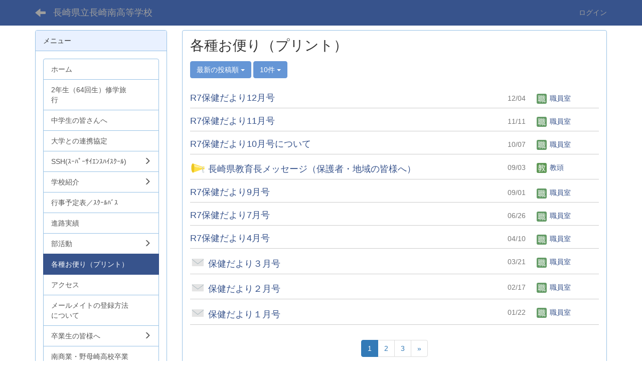

--- FILE ---
content_type: text/html; charset=UTF-8
request_url: https://nagasaki-minami.net/bbses/bbs_articles?frame_id=54&page_id=9
body_size: 29159
content:
<!DOCTYPE html>
<html lang="ja" ng-app="NetCommonsApp">
	<head>
		<meta charset="utf-8">
		<meta http-equiv="X-UA-Compatible" content="IE=edge">
		<meta name="viewport" content="width=device-width, initial-scale=1">

		<title>各種お便り（プリント） - 長崎県立長崎南高等学校</title>

		<link href="/nc_favicon.ico?1584783057" type="image/x-icon" rel="icon"/><link href="/nc_favicon.ico?1584783057" type="image/x-icon" rel="shortcut icon"/><meta name="description" content="長崎県立長崎南高等学校ホームページ"/><meta name="keywords" content="長崎南、長崎南高、長崎南高校、長崎県立長崎南高等学校、気魄と情熱、スーパーサイエンスハイスクール、SSH、公式ホームページ"/><meta name="robots" content="index,follow"/><meta name="copyright" content="Copyright © 2020"/><meta name="author" content="NetCommons"/>
	<link rel="stylesheet" type="text/css" href="/components/bootstrap/dist/css/bootstrap.min.css?1550073338"/>
	<link rel="stylesheet" type="text/css" href="/components/eonasdan-bootstrap-datetimepicker/build/css/bootstrap-datetimepicker.min.css?1488292322"/>
	<link rel="stylesheet" type="text/css" href="/css/net_commons/style.css?1583762019"/>
<link rel="stylesheet" type="text/css" href="/css/likes/style.css?1583762438"/><link rel="stylesheet" type="text/css" href="/css/workflow/style.css?1584167972"/><link rel="stylesheet" type="text/css" href="/css/pages/style.css?1583801312"/><link rel="stylesheet" type="text/css" href="/css/boxes/style.css?1583676410"/><link rel="stylesheet" type="text/css" href="/css/bbses/style.css?1583705693"/><link rel="stylesheet" type="text/css" href="/css/blocks/style.css?1584076308"/><link rel="stylesheet" type="text/css" href="/css/menus/style.css?1583801087"/><link rel="stylesheet" type="text/css" href="/css/topics/style.css?1584167256"/><link rel="stylesheet" type="text/css" href="/css/plugin_manager/style.css?1584110611"/><link rel="stylesheet" type="text/css" href="/css/frames/style.css?1583717507"/><link rel="stylesheet" type="text/css" href="/css/users/style.css?1584167815"/><link rel="stylesheet" type="text/css" href="/css/user_attributes/style.css?1584175532"/><link rel="stylesheet" type="text/css" href="/css/wysiwyg/style.css?1584168015"/>
	<link rel="stylesheet" type="text/css" href="/css/bootstrap.min.css?1584783057"/>
	<link rel="stylesheet" type="text/css" href="/theme/DefaultBlue/css/style.css?1584783057"/>

	<script type="text/javascript" src="/components/jquery/dist/jquery.min.js?1556745568"></script>
	<script type="text/javascript" src="/components/bootstrap/dist/js/bootstrap.min.js?1550073338"></script>
	<script type="text/javascript" src="/components/angular/angular.min.js?1574155187"></script>
	<script type="text/javascript" src="/components/angular-animate/angular-animate.js?1574155188"></script>
	<script type="text/javascript" src="/components/angular-bootstrap/ui-bootstrap-tpls.min.js?1485610379"></script>
	<script type="text/javascript" src="/js/net_commons/base.js?1583762019"></script>

<script>
NetCommonsApp.constant('NC3_URL', '');
NetCommonsApp.constant('LOGIN_USER', {"id":null});
NetCommonsApp.constant('TITLE_ICON_URL', '');
</script>


<script type="text/javascript" src="/js/likes/likes.js?1583762438"></script><script type="text/javascript" src="/js/boxes/boxes.js?1583676410"></script><script type="text/javascript" src="/js/net_commons/title_icon_picker.js?1583762019"></script><script type="text/javascript" src="/js/menus/menus.js?1583801087"></script><script type="text/javascript" src="/js/topics/topics.js?1584167256"></script><script type="text/javascript" src="/js/users/users.js?1584167815"></script><script type="text/x-mathjax-config">
//<![CDATA[
MathJax.Hub.Config({
	skipStartupTypeset: true,
	tex2jax: {
		inlineMath: [['$$','$$'], ['\\\\(','\\\\)']],
		displayMath: [['\\\\[','\\\\]']]
	},
	asciimath2jax: {
		delimiters: [['$$','$$']]
	}
});

//]]>
</script><script type="text/javascript" src="/components/MathJax/MathJax.js?config=TeX-MML-AM_CHTML"></script><script type="text/javascript">
//<![CDATA[
$(document).ready(function(){
	MathJax.Hub.Queue(['Typeset', MathJax.Hub, 'nc-container']);
});

//]]>
</script>	<meta name="google-site-verification" content="E9XkyHriJXuRcvGNZJq8VoNX9OZmiXlliI5wFlfi7QE" />
</head>

	<body class=" body-nologgedin" ng-controller="NetCommons.base">
		
		

<header id="nc-system-header" class="nc-system-header-nologgedin">
	<nav class="navbar navbar-inverse navbar-fixed-top" role="navigation">
		<div class="container clearfix text-nowrap">
			<div class="navbar-header">
				<button type="button" class="navbar-toggle" data-toggle="collapse" data-target="#nc-system-header-navbar">
					<span class="sr-only">Toggle navigation</span>
					<span class="icon-bar"></span>
					<span class="icon-bar"></span>
					<span class="icon-bar"></span>
				</button>

									<a href="/page_20200331091726" class="nc-page-refresh pull-left visible-xs navbar-brand"><span class="glyphicon glyphicon-arrow-left"> </span></a>					<a href="/page_20200331091726" class="nc-page-refresh pull-left hidden-xs navbar-brand"><span class="glyphicon glyphicon-arrow-left"> </span></a>				
				<a href="/" class="navbar-brand">長崎県立長崎南高等学校</a>			</div>
			<div id="nc-system-header-navbar" class="navbar-collapse collapse">
				<ul class="nav navbar-nav navbar-right">
					
					
					
					
					
																	<li>
							<a href="/auth/login">ログイン</a>						</li>
					
				</ul>
			</div>
		</div>
	</nav>
</header>


<div id="loading" class="nc-loading" ng-show="sending" ng-cloak>
	<img src="/img/net_commons/loading.svg?1583762019" alt=""/></div>

		<main id="nc-container" class="container" ng-init="hashChange()">
			
			<div class="row">
				<div id="container-main" role="main" class="col-md-9 col-md-push-3">
<section id="frame-54" class="frame panel panel-default nc-content plugin-bbses">
	
	<div class="panel-body block">
		
<article>
	<h1 class="block-title">各種お便り（プリント）</h1>
	<header class="clearfix">
		<div class="pull-left">
						<span class="btn-group">
				<button type="button" class="btn btn-default dropdown-toggle" data-toggle="dropdown" aria-expanded="false">
					最新の投稿順					<span class="caret"></span>
				</button>
				<ul class="dropdown-menu" role="menu">
											<li>
							<a href="/bbses/bbs_articles/index/29/sort:BbsArticle.created/direction:desc?frame_id=54">最新の投稿順</a>						</li>
											<li>
							<a href="/bbses/bbs_articles/index/29/sort:BbsArticle.created/direction:asc?frame_id=54">古い投稿順</a>						</li>
											<li>
							<a href="/bbses/bbs_articles/index/29/sort:BbsArticleTree.bbs_article_child_count/direction:desc?frame_id=54">コメントの多い順</a>						</li>
									</ul>
			</span>

			
<span class="btn-group">
	<button type="button" class="btn btn-default dropdown-toggle" data-toggle="dropdown" aria-expanded="false">
		10件		<span class="caret"></span>
	</button>
	<ul class="dropdown-menu" role="menu">
					<li>
				<a href="/bbses/bbs_articles/index/29/limit:1?frame_id=54">1件</a>			</li>
					<li>
				<a href="/bbses/bbs_articles/index/29/limit:5?frame_id=54">5件</a>			</li>
					<li>
				<a href="/bbses/bbs_articles/index/29/limit:10?frame_id=54">10件</a>			</li>
					<li>
				<a href="/bbses/bbs_articles/index/29/limit:20?frame_id=54">20件</a>			</li>
					<li>
				<a href="/bbses/bbs_articles/index/29/limit:50?frame_id=54">50件</a>			</li>
					<li>
				<a href="/bbses/bbs_articles/index/29/limit:100?frame_id=54">100件</a>			</li>
			</ul>
</span>
		</div>

		<div class="pull-right">
					</div>
	</header>

			<div class="nc-content-list">
							<article class="clearfix bbs-all-list-root">
	<h2 class="pull-left">
		<a href="/bbses/bbs_articles/view/29/b1be1b3cf6dbe61c67c71bd87be7351d?frame_id=54"> R7保健だより12月号</a>	</h2>
		<div class="pull-left bbs-root-comment">
			</div>
		<div class="pull-right bbs-article-creator">
		<span class="bbs-article-created text-muted">
			12/04		</span>
		<span class="bbs-article-handle">
			<a href="#" ng-controller="Users.controller" title="職員室"><img src="/users/users/download/2/avatar/thumb?" class="user-avatar-xs" alt=""/> 職員室</a>		</span>
	</div>
</article>

<article class="bbs-all-list-children"></article>							<article class="clearfix bbs-all-list-root">
	<h2 class="pull-left">
		<a href="/bbses/bbs_articles/view/29/63808402bd5beb69699395ff99856b2f?frame_id=54"> R7保健だより11月号</a>	</h2>
		<div class="pull-left bbs-root-comment">
			</div>
		<div class="pull-right bbs-article-creator">
		<span class="bbs-article-created text-muted">
			11/11		</span>
		<span class="bbs-article-handle">
			<a href="#" ng-controller="Users.controller" title="職員室"><img src="/users/users/download/2/avatar/thumb?" class="user-avatar-xs" alt=""/> 職員室</a>		</span>
	</div>
</article>

<article class="bbs-all-list-children"></article>							<article class="clearfix bbs-all-list-root">
	<h2 class="pull-left">
		<a href="/bbses/bbs_articles/view/29/aecd956962eca8dffb281485ed76d881?frame_id=54"> R7保健だより10月号について</a>	</h2>
		<div class="pull-left bbs-root-comment">
			</div>
		<div class="pull-right bbs-article-creator">
		<span class="bbs-article-created text-muted">
			10/07		</span>
		<span class="bbs-article-handle">
			<a href="#" ng-controller="Users.controller" title="職員室"><img src="/users/users/download/2/avatar/thumb?" class="user-avatar-xs" alt=""/> 職員室</a>		</span>
	</div>
</article>

<article class="bbs-all-list-children"></article>							<article class="clearfix bbs-all-list-root">
	<h2 class="pull-left">
		<a href="/bbses/bbs_articles/view/29/3733bfe3e58dd64c7f2ffdc733cd7135?frame_id=54"><img src="/img/title_icon/10_030_announce.svg?1584783057" alt="お知らせ" title="お知らせ" class="nc-title-icon"/> 長崎県教育長メッセージ（保護者・地域の皆様へ）</a>	</h2>
		<div class="pull-left bbs-root-comment">
			</div>
		<div class="pull-right bbs-article-creator">
		<span class="bbs-article-created text-muted">
			09/03		</span>
		<span class="bbs-article-handle">
			<a href="#" ng-controller="Users.controller" title="教頭"><img src="/users/users/download/5/avatar/thumb?" class="user-avatar-xs" alt=""/> 教頭</a>		</span>
	</div>
</article>

<article class="bbs-all-list-children"></article>							<article class="clearfix bbs-all-list-root">
	<h2 class="pull-left">
		<a href="/bbses/bbs_articles/view/29/2e394c7b4f9158acb0be22cb439a93b1?frame_id=54"> R7保健だより9月号</a>	</h2>
		<div class="pull-left bbs-root-comment">
			</div>
		<div class="pull-right bbs-article-creator">
		<span class="bbs-article-created text-muted">
			09/01		</span>
		<span class="bbs-article-handle">
			<a href="#" ng-controller="Users.controller" title="職員室"><img src="/users/users/download/2/avatar/thumb?" class="user-avatar-xs" alt=""/> 職員室</a>		</span>
	</div>
</article>

<article class="bbs-all-list-children"></article>							<article class="clearfix bbs-all-list-root">
	<h2 class="pull-left">
		<a href="/bbses/bbs_articles/view/29/1c8fe484a220e1143659109835676458?frame_id=54"> R7保健だより7月号</a>	</h2>
		<div class="pull-left bbs-root-comment">
			</div>
		<div class="pull-right bbs-article-creator">
		<span class="bbs-article-created text-muted">
			06/26		</span>
		<span class="bbs-article-handle">
			<a href="#" ng-controller="Users.controller" title="職員室"><img src="/users/users/download/2/avatar/thumb?" class="user-avatar-xs" alt=""/> 職員室</a>		</span>
	</div>
</article>

<article class="bbs-all-list-children"></article>							<article class="clearfix bbs-all-list-root">
	<h2 class="pull-left">
		<a href="/bbses/bbs_articles/view/29/4b1971e18903c6edee503e1633e9d431?frame_id=54"> R7保健だより4月号</a>	</h2>
		<div class="pull-left bbs-root-comment">
			</div>
		<div class="pull-right bbs-article-creator">
		<span class="bbs-article-created text-muted">
			04/10		</span>
		<span class="bbs-article-handle">
			<a href="#" ng-controller="Users.controller" title="職員室"><img src="/users/users/download/2/avatar/thumb?" class="user-avatar-xs" alt=""/> 職員室</a>		</span>
	</div>
</article>

<article class="bbs-all-list-children"></article>							<article class="clearfix bbs-all-list-root">
	<h2 class="pull-left">
		<a href="/bbses/bbs_articles/view/29/b03d8acff5cf37e6186318b978325ed5?frame_id=54"><img src="/img/title_icon/30_054_email.svg?1584783057" alt="Eメール" title="Eメール" class="nc-title-icon"/> 保健だより３月号</a>	</h2>
		<div class="pull-left bbs-root-comment">
			</div>
		<div class="pull-right bbs-article-creator">
		<span class="bbs-article-created text-muted">
			03/21		</span>
		<span class="bbs-article-handle">
			<a href="#" ng-controller="Users.controller" title="職員室"><img src="/users/users/download/2/avatar/thumb?" class="user-avatar-xs" alt=""/> 職員室</a>		</span>
	</div>
</article>

<article class="bbs-all-list-children"></article>							<article class="clearfix bbs-all-list-root">
	<h2 class="pull-left">
		<a href="/bbses/bbs_articles/view/29/412a1b3007eef77f3d259ad1d9cdcf23?frame_id=54"><img src="/img/title_icon/30_054_email.svg?1584783057" alt="Eメール" title="Eメール" class="nc-title-icon"/> 保健だより２月号</a>	</h2>
		<div class="pull-left bbs-root-comment">
			</div>
		<div class="pull-right bbs-article-creator">
		<span class="bbs-article-created text-muted">
			02/17		</span>
		<span class="bbs-article-handle">
			<a href="#" ng-controller="Users.controller" title="職員室"><img src="/users/users/download/2/avatar/thumb?" class="user-avatar-xs" alt=""/> 職員室</a>		</span>
	</div>
</article>

<article class="bbs-all-list-children"></article>							<article class="clearfix bbs-all-list-root">
	<h2 class="pull-left">
		<a href="/bbses/bbs_articles/view/29/29610ea924147dc0614c59187942d987?frame_id=54"><img src="/img/title_icon/30_054_email.svg?1584783057" alt="Eメール" title="Eメール" class="nc-title-icon"/> 保健だより１月号</a>	</h2>
		<div class="pull-left bbs-root-comment">
			</div>
		<div class="pull-right bbs-article-creator">
		<span class="bbs-article-created text-muted">
			01/22		</span>
		<span class="bbs-article-handle">
			<a href="#" ng-controller="Users.controller" title="職員室"><img src="/users/users/download/2/avatar/thumb?" class="user-avatar-xs" alt=""/> 職員室</a>		</span>
	</div>
</article>

<article class="bbs-all-list-children"></article>			
			
	<nav class="text-center">
		<ul class="pagination">
			
			<li class="active"><a>1</a></li><li><a href="/bbses/bbs_articles/index/page:2?frame_id=54&amp;page_id=9">2</a></li><li><a href="/bbses/bbs_articles/index/page:3?frame_id=54&amp;page_id=9">3</a></li>
			<li><a href="/bbses/bbs_articles/index/page:3?frame_id=54&amp;page_id=9" rel="last">»</a></li>		</ul>
	</nav>
		</div>

	</article>
	</div>
</section>
</div>
				
<div id="container-major" class="col-md-3 col-md-pull-9">
	
<div class="boxes-2">
	<div id="box-18">
<section class="frame panel panel-default nc-content plugin-menus">
			<div class="panel-heading clearfix">
						<span>メニュー</span>

					</div>
	
	<div class="panel-body block">
		
<nav ng-controller="MenusController">
<div class="list-group"><a href="/" id="MenuFramesPageMajor9634" class="list-group-item clearfix menu-tree-0"><span class="pull-left">ホーム</span><span class="pull-right"></span></a><a href="/page_20251209065823" id="MenuFramesPageMajor963836" class="list-group-item clearfix menu-tree-0"><span class="pull-left">2年生（64回生）修学旅行</span><span class="pull-right"></span></a><a href="/page_20200720073453" id="MenuFramesPageMajor963773" class="list-group-item clearfix menu-tree-0"><span class="pull-left">中学生の皆さんへ</span><span class="pull-right"></span></a><a href="/page_20251211045304" id="MenuFramesPageMajor963838" class="list-group-item clearfix menu-tree-0"><span class="pull-left">大学との連携協定</span><span class="pull-right"></span></a><a href="/page_20200331091131/page_20200402234424" id="MenuFramesPageMajor96339" class="list-group-item clearfix menu-tree-0"><span class="pull-left">SSH(ｽｰﾊﾟｰｻｲｴﾝｽﾊｲｽｸｰﾙ)</span><span class="pull-right"><span class="glyphicon glyphicon-menu-right"> </span> </span></a><a href="/page_20200331091131" id="MenuFramesPageMajor9637" class="list-group-item clearfix menu-tree-0"><span class="pull-left">学校紹介</span><span class="pull-right"><span class="glyphicon glyphicon-menu-right"> </span> </span></a><a href="/page_20200331113353" id="MenuFramesPageMajor96321" class="list-group-item clearfix menu-tree-0"><span class="pull-left">行事予定表／ｽｸｰﾙﾊﾞｽ</span><span class="pull-right"></span></a><a href="/page_20200401125204" id="MenuFramesPageMajor96325" class="list-group-item clearfix menu-tree-0"><span class="pull-left">進路実績</span><span class="pull-right"></span></a><a href="/page_20200331091630/page_20200331113453" id="MenuFramesPageMajor96323" class="list-group-item clearfix menu-tree-0"><span class="pull-left">部活動</span><span class="pull-right"><span class="glyphicon glyphicon-menu-right"> </span> </span></a><a href="/page_20200331091726" id="MenuFramesPageMajor9639" class="list-group-item clearfix menu-tree-0 active"><span class="pull-left">各種お便り（プリント）</span><span class="pull-right"></span></a><a href="/page_20200401125654" id="MenuFramesPageMajor96327" class="list-group-item clearfix menu-tree-0"><span class="pull-left">アクセス</span><span class="pull-right"></span></a><a href="/page_20200331091630/page_20200427031036" id="MenuFramesPageMajor96358" class="list-group-item clearfix menu-tree-0"><span class="pull-left">メールメイトの登録方法について</span><span class="pull-right"></span></a><a href="/page_20200401131603" id="MenuFramesPageMajor96329" class="list-group-item clearfix menu-tree-0"><span class="pull-left">卒業生の皆様へ</span><span class="pull-right"><span class="glyphicon glyphicon-menu-right"> </span> </span></a><a href="/page_20200401131809" id="MenuFramesPageMajor96332" class="list-group-item clearfix menu-tree-0"><span class="pull-left">南商業・野母崎高校卒業生の皆様へ</span><span class="pull-right"></span></a><a href="/page_20210325043328" id="MenuFramesPageMajor963782" class="list-group-item clearfix menu-tree-0"><span class="pull-left">創立６０周年記念事業</span><span class="pull-right"></span></a><a href="/page_20230106034905" id="MenuFramesPageMajor963821" class="list-group-item clearfix menu-tree-0"><span class="pull-left">*</span><span class="pull-right"></span></a></div></nav>

	</div>
</section>

<section class="frame panel panel-default nc-content plugin-menus">
			<div class="panel-heading clearfix">
						<span>メニュー</span>

					</div>
	
	<div class="panel-body block">
		
<nav ng-controller="MenusController">
<div class="list-group"><a href="/" id="MenuFramesPageMajor9834" class="list-group-item clearfix menu-tree-0"><span class="pull-left">ホーム</span><span class="pull-right"></span></a><a href="/page_20251209065823" id="MenuFramesPageMajor983836" class="list-group-item clearfix menu-tree-0"><span class="pull-left">2年生（64回生）修学旅行</span><span class="pull-right"></span></a><a href="/page_20200720073453" id="MenuFramesPageMajor983773" class="list-group-item clearfix menu-tree-0"><span class="pull-left">中学生の皆さんへ</span><span class="pull-right"></span></a><a href="/page_20251211045304" id="MenuFramesPageMajor983838" class="list-group-item clearfix menu-tree-0"><span class="pull-left">大学との連携協定</span><span class="pull-right"></span></a><a href="/page_20200331091131/page_20200402234424" id="MenuFramesPageMajor98339" class="list-group-item clearfix menu-tree-0"><span class="pull-left">SSH(ｽｰﾊﾟｰｻｲｴﾝｽﾊｲｽｸｰﾙ)</span><span class="pull-right"><span class="glyphicon glyphicon-menu-right"> </span> </span></a><a href="/page_20200331091131" id="MenuFramesPageMajor9837" class="list-group-item clearfix menu-tree-0"><span class="pull-left">学校紹介</span><span class="pull-right"><span class="glyphicon glyphicon-menu-right"> </span> </span></a><a href="/page_20200331113353" id="MenuFramesPageMajor98321" class="list-group-item clearfix menu-tree-0"><span class="pull-left">行事予定表／ｽｸｰﾙﾊﾞｽ</span><span class="pull-right"></span></a><a href="/page_20200401125204" id="MenuFramesPageMajor98325" class="list-group-item clearfix menu-tree-0"><span class="pull-left">進路実績</span><span class="pull-right"></span></a><a href="/page_20200331091630/page_20200331113453" id="MenuFramesPageMajor98323" class="list-group-item clearfix menu-tree-0"><span class="pull-left">部活動</span><span class="pull-right"><span class="glyphicon glyphicon-menu-right"> </span> </span></a><a href="/page_20200331091726" id="MenuFramesPageMajor9839" class="list-group-item clearfix menu-tree-0 active"><span class="pull-left">各種お便り（プリント）</span><span class="pull-right"></span></a><a href="/page_20200401125654" id="MenuFramesPageMajor98327" class="list-group-item clearfix menu-tree-0"><span class="pull-left">アクセス</span><span class="pull-right"></span></a><a href="/page_20200331091630/page_20200427031036" id="MenuFramesPageMajor98358" class="list-group-item clearfix menu-tree-0"><span class="pull-left">メールメイトの登録方法について</span><span class="pull-right"></span></a><a href="/page_20200401131603" id="MenuFramesPageMajor98329" class="list-group-item clearfix menu-tree-0"><span class="pull-left">卒業生の皆様へ</span><span class="pull-right"><span class="glyphicon glyphicon-menu-right"> </span> </span></a><a href="/page_20200401131809" id="MenuFramesPageMajor98332" class="list-group-item clearfix menu-tree-0"><span class="pull-left">南商業・野母崎高校卒業生の皆様へ</span><span class="pull-right"></span></a><a href="/page_20210325043328" id="MenuFramesPageMajor983782" class="list-group-item clearfix menu-tree-0"><span class="pull-left">創立６０周年記念事業</span><span class="pull-right"></span></a><a href="/page_20230106034905" id="MenuFramesPageMajor983821" class="list-group-item clearfix menu-tree-0"><span class="pull-left">*</span><span class="pull-right"></span></a></div></nav>

	</div>
</section>

<section class="frame panel panel-default nc-content plugin-menus">
			<div class="panel-heading clearfix">
						<span>メニュー</span>

					</div>
	
	<div class="panel-body block">
		
<nav ng-controller="MenusController">
<div class="list-group"><a href="/" id="MenuFramesPageMajor9784" class="list-group-item clearfix menu-tree-0"><span class="pull-left">ホーム</span><span class="pull-right"></span></a><a href="/page_20251209065823" id="MenuFramesPageMajor978836" class="list-group-item clearfix menu-tree-0"><span class="pull-left">2年生（64回生）修学旅行</span><span class="pull-right"></span></a><a href="/page_20200720073453" id="MenuFramesPageMajor978773" class="list-group-item clearfix menu-tree-0"><span class="pull-left">中学生の皆さんへ</span><span class="pull-right"></span></a><a href="/page_20251211045304" id="MenuFramesPageMajor978838" class="list-group-item clearfix menu-tree-0"><span class="pull-left">大学との連携協定</span><span class="pull-right"></span></a><a href="/page_20200331091131/page_20200402234424" id="MenuFramesPageMajor97839" class="list-group-item clearfix menu-tree-0"><span class="pull-left">SSH(ｽｰﾊﾟｰｻｲｴﾝｽﾊｲｽｸｰﾙ)</span><span class="pull-right"><span class="glyphicon glyphicon-menu-right"> </span> </span></a><a href="/page_20200331091131" id="MenuFramesPageMajor9787" class="list-group-item clearfix menu-tree-0"><span class="pull-left">学校紹介</span><span class="pull-right"><span class="glyphicon glyphicon-menu-right"> </span> </span></a><a href="/page_20200331113353" id="MenuFramesPageMajor97821" class="list-group-item clearfix menu-tree-0"><span class="pull-left">行事予定表／ｽｸｰﾙﾊﾞｽ</span><span class="pull-right"></span></a><a href="/page_20200401125204" id="MenuFramesPageMajor97825" class="list-group-item clearfix menu-tree-0"><span class="pull-left">進路実績</span><span class="pull-right"></span></a><a href="/page_20200331091630/page_20200331113453" id="MenuFramesPageMajor97823" class="list-group-item clearfix menu-tree-0"><span class="pull-left">部活動</span><span class="pull-right"><span class="glyphicon glyphicon-menu-right"> </span> </span></a><a href="/page_20200331091726" id="MenuFramesPageMajor9789" class="list-group-item clearfix menu-tree-0 active"><span class="pull-left">各種お便り（プリント）</span><span class="pull-right"></span></a><a href="/page_20200401125654" id="MenuFramesPageMajor97827" class="list-group-item clearfix menu-tree-0"><span class="pull-left">アクセス</span><span class="pull-right"></span></a><a href="/page_20200331091630/page_20200427031036" id="MenuFramesPageMajor97858" class="list-group-item clearfix menu-tree-0"><span class="pull-left">メールメイトの登録方法について</span><span class="pull-right"></span></a><a href="/page_20200401131603" id="MenuFramesPageMajor97829" class="list-group-item clearfix menu-tree-0"><span class="pull-left">卒業生の皆様へ</span><span class="pull-right"><span class="glyphicon glyphicon-menu-right"> </span> </span></a><a href="/page_20200401131809" id="MenuFramesPageMajor97832" class="list-group-item clearfix menu-tree-0"><span class="pull-left">南商業・野母崎高校卒業生の皆様へ</span><span class="pull-right"></span></a><a href="/page_20210325043328" id="MenuFramesPageMajor978782" class="list-group-item clearfix menu-tree-0"><span class="pull-left">創立６０周年記念事業</span><span class="pull-right"></span></a><a href="/page_20230106034905" id="MenuFramesPageMajor978821" class="list-group-item clearfix menu-tree-0"><span class="pull-left">*</span><span class="pull-right"></span></a></div></nav>

	</div>
</section>

<section class="frame panel panel-default nc-content plugin-searches">
			<div class="panel-heading clearfix">
						<span>検索ボックス</span>

					</div>
	
	<div class="panel-body block">
		
<header>
	<form action="/searches/searches/search" ng-submit="submit($event)" novalidate="novalidate" id="searchForm" method="get" accept-charset="utf-8">		<input type="hidden" name="frame_id" value="964" id="frame_id"/>
		<div class="input-group">
			<input name="keyword" placeholder="フリーワード" ng-model="SimpleSearch" ng-init="SimpleSearch=&#039;&#039;" ng-value="SimpleSearch" ng-class="{&quot;allow-submit&quot;: SimpleSearch}" class="form-control" type="text" id="keyword"/><div class="has-error"></div>			<span class="input-group-btn">
				<button class="btn btn-info btn-workflow" type="submit"><span class="glyphicon glyphicon-search" aria-hidden="true"></span> <span class="hidden">検索</span></button>			</span>
		</div>
	</form></header>	</div>
</section>

<section class="frame panel panel-default nc-content plugin-announcements">
			<div class="panel-heading clearfix">
						<span>QRコード</span>

					</div>
	
	<div class="panel-body block">
		

	<article>
		<p><img class="img-responsive nc3-img center-block" style="margin-right: auto; margin-left: auto; display: block;" title="" src="https://nagasaki-minami.net/wysiwyg/image/download/1/2744" alt="" data-imgid="2744" data-position="center" data-size="" /></p>	</article>
	</div>
</section>

<section class="frame panel panel-default nc-content plugin-access-counters">
			<div class="panel-heading clearfix">
						<span>アクセスカウンター</span>

					</div>
	
	<div class="panel-body block">
		
<div>
				<span class="label label-primary">
			1		</span>
			<span class="label label-primary">
			5		</span>
			<span class="label label-primary">
			9		</span>
			<span class="label label-primary">
			9		</span>
			<span class="label label-primary">
			6		</span>
			<span class="label label-primary">
			8		</span>
			<span class="label label-primary">
			8		</span>
			<span class="label label-primary">
			9		</span>
	</div>
	</div>
</section>
</div></div>
</div>


							</div>

					</main>

		<footer id="nc-system-footer" role="contentinfo">
	<div class="box-footer">
		<div class="copyright">Powered by NetCommons</div>
	</div>
</footer>

<script type="text/javascript">
$(function() {
	$(document).on('keypress', 'input:not(.allow-submit)', function(event) {
		return event.which !== 13;
	});
	$('article > blockquote').css('display', 'none');
	$('<button class="btn btn-default nc-btn-blockquote"><span class="glyphicon glyphicon-option-horizontal" aria-hidden="true"></span> </button>')
		.insertBefore('article > blockquote').on('click', function(event) {
			$(this).next('blockquote').toggle();
		});
});
</script>

			</body>
</html>


--- FILE ---
content_type: image/svg+xml
request_url: https://nagasaki-minami.net/img/title_icon/30_054_email.svg?1584783057
body_size: 1163
content:
<?xml version="1.0" encoding="utf-8"?>
<!-- Generator: Adobe Illustrator 15.0.0, SVG Export Plug-In . SVG Version: 6.00 Build 0)  -->
<!DOCTYPE svg PUBLIC "-//W3C//DTD SVG 1.1//EN" "http://www.w3.org/Graphics/SVG/1.1/DTD/svg11.dtd">
<svg version="1.1" id="レイヤー_1" xmlns="http://www.w3.org/2000/svg" xmlns:xlink="http://www.w3.org/1999/xlink" x="0px"
	 y="0px" width="400px" height="300px" viewBox="0 0 400 300" style="enable-background:new 0 0 400 300;" xml:space="preserve">
<style type="text/css">
<![CDATA[
	.st0{fill:#E4E4E4;}
	.st1{fill:#A9B8BF;}
]]>
</style>
<g>
	<g>
		<path class="st0" d="M351.908,231.65c0,5.5-4.5,10-10,10H58.092c-5.5,0-10-4.5-10-10V68.35c0-5.5,4.5-10,10-10h283.816
			c5.5,0,10,4.5,10,10V231.65z"/>
	</g>
	<g>
		<path class="st1" d="M343.946,79.988c4.379-3.327,8.108-9.426,8.286-13.552s-4.176-7.502-9.676-7.502L57.444,58.933
			c-5.5,0-9.854,3.376-9.676,7.503c0.178,4.126,3.89,10.246,8.249,13.602l135.086,103.968c4.359,3.355,11.508,3.377,15.887,0.051
			L343.946,79.988z"/>
	</g>
	<g>
		<path class="st0" d="M343.946,64.4c4.379-3.327,3.462-6.05-2.038-6.05H58.092c-5.5,0-6.434,2.744-2.075,6.1l135.086,103.968
			c4.359,3.355,11.508,3.377,15.887,0.051L343.946,64.4z"/>
	</g>
</g>
</svg>


--- FILE ---
content_type: image/svg+xml
request_url: https://nagasaki-minami.net/img/title_icon/10_030_announce.svg?1584783057
body_size: 3897
content:
<?xml version="1.0" encoding="utf-8"?>
<!-- Generator: Adobe Illustrator 15.0.0, SVG Export Plug-In . SVG Version: 6.00 Build 0)  -->
<!DOCTYPE svg PUBLIC "-//W3C//DTD SVG 1.1//EN" "http://www.w3.org/Graphics/SVG/1.1/DTD/svg11.dtd">
<svg version="1.1" id="レイヤー_1" xmlns="http://www.w3.org/2000/svg" xmlns:xlink="http://www.w3.org/1999/xlink" x="0px"
	 y="0px" width="400px" height="300px" viewBox="0 0 400 300" style="enable-background:new 0 0 400 300;" xml:space="preserve">
<style type="text/css">
<![CDATA[
	.st0{fill:#EDC620;}
	.st1{fill:#93A6AD;}
	.st2{fill:#FFE045;}
	.st3{fill:#FFED9F;}
	.st4{fill:none;}
	.st5{fill:#A9B8BF;}
]]>
</style>
<g>
	<path class="st4" d="M345.711,266.396c0.614,0.053,1.205,0.079,1.757,0.079c4.748,0,5.695-1.899,6.052-2.614
		c5.424-10.872-17.305-48.899-36.041-75.138C316.405,211.272,315.491,263.812,345.711,266.396z"/>
	<path class="st2" d="M102.749,63.959l216.913,67.176l0.548-0.12c-1.811-10.833-5.892-15.6-5.948-15.663
		c-0.78-0.883-1.034-2.056-0.787-3.127L82.583,30.26C90.375,35.941,97.328,47.827,102.749,63.959z"/>
	<path class="st2" d="M371.146,119.834c1.754,4.995,3.229,11.158,3.785,18.468l-41.166,8.043
		c-0.897,14.09-7.733,27.947-10.992,33.829l39.962,7.177c0,0,13.141-19.713,12.41-45.264c-0.712-24.947-12.41-37.964-12.41-37.964
		l-35.88,8.642c1.682,2.59,4.297,7.617,5.824,15.514L371.146,119.834z"/>
	<path class="st2" d="M309.303,179.369c0.101-0.16,9.346-15.077,11.343-30.461l-2.443,0.478l-205.35-35.998
		c1.085,10.393,1.694,21.363,1.753,32.705c0.298,56.414-11.191,107.475-28.916,121.357l223.207-85.31
		C308.652,181.231,308.763,180.229,309.303,179.369z"/>
	<path class="st3" d="M371.146,119.834l-38.467,8.444c0.891,4.607,1.411,10.188,1.155,16.834c-0.016,0.411-0.043,0.822-0.069,1.232
		l41.166-8.043C374.375,130.992,372.899,124.829,371.146,119.834z"/>
	<path class="st3" d="M102.749,63.959c4.631,13.782,8.145,30.661,10.104,49.428l205.35,35.998l2.443-0.478
		c0.176-1.354,0.302-2.713,0.354-4.065c0.208-5.413-0.15-9.996-0.79-13.828l-0.548,0.12L102.749,63.959z"/>
	<path class="st0" d="M114.606,146.093c-0.059-11.342-0.668-22.312-1.753-32.705c-1.959-18.767-5.473-35.646-10.104-49.428
		c-5.421-16.132-12.374-28.018-20.165-33.7c-3.369-2.457-6.895-3.754-10.52-3.734c-23.122,0.124-41.593,53.848-41.232,119.99
		c0.339,66.166,22.022,124.77,45.15,124.646c3.404-0.016,6.648-1.313,9.709-3.711C103.415,253.567,114.904,202.507,114.606,146.093z
		"/>
	<path class="st1" d="M333.765,146.345c0.026-0.411,0.054-0.821,0.069-1.232c0.256-6.646-0.265-12.227-1.155-16.834
		c-1.527-7.896-4.143-12.923-5.824-15.514c-0.863-1.33-1.481-2.021-1.576-2.125c-1.3-1.414-3.482-1.503-4.908-0.217
		c-0.221,0.199-0.399,0.426-0.557,0.664c1.771,2.208,9.004,12.589,8.18,34.026c-0.716,18.605-12.271,37.199-12.763,37.981
		c-0.665,1.058-1.804,1.638-2.967,1.638c-0.534,0-1.07-0.13-1.572-0.383c0,0.008-0.001,0.016-0.001,0.024
		c-1.114,21.188-4.504,85.668,34.425,88.997c0.811,0.069,1.603,0.104,2.353,0.104c7.504,0,10.839-3.529,12.316-6.489
		c4.452-8.926-1.371-26.491-17.802-53.7c-7.565-12.528-15.676-24.19-20.482-30.895c0.3-0.502,0.737-1.251,1.272-2.217
		C326.031,174.292,332.867,160.436,333.765,146.345z M353.52,263.86c-0.356,0.715-1.304,2.614-6.052,2.614
		c-0.552,0-1.143-0.026-1.757-0.079c-30.22-2.584-29.306-55.123-28.232-77.673C336.215,214.961,358.943,252.988,353.52,263.86z"/>
	<path class="st5" d="M315.23,183.094c0.491-0.782,12.047-19.376,12.763-37.981c0.824-21.437-6.409-31.818-8.18-34.026
		c-0.202-0.252-0.337-0.403-0.377-0.446c-1.3-1.414-3.482-1.503-4.908-0.217c-0.55,0.496-0.899,1.129-1.055,1.803
		c-0.247,1.072,0.007,2.244,0.787,3.127c0.057,0.063,4.138,4.829,5.948,15.663c0.64,3.832,0.998,8.415,0.79,13.828
		c-0.052,1.352-0.178,2.71-0.354,4.065c-1.997,15.384-11.242,30.301-11.343,30.461c-0.54,0.86-0.65,1.862-0.405,2.771
		c0.221,0.821,0.73,1.566,1.507,2.055c0.094,0.059,0.191,0.104,0.287,0.153c0.502,0.253,1.038,0.383,1.572,0.383
		C313.427,184.731,314.565,184.151,315.23,183.094z"/>
</g>
</svg>
